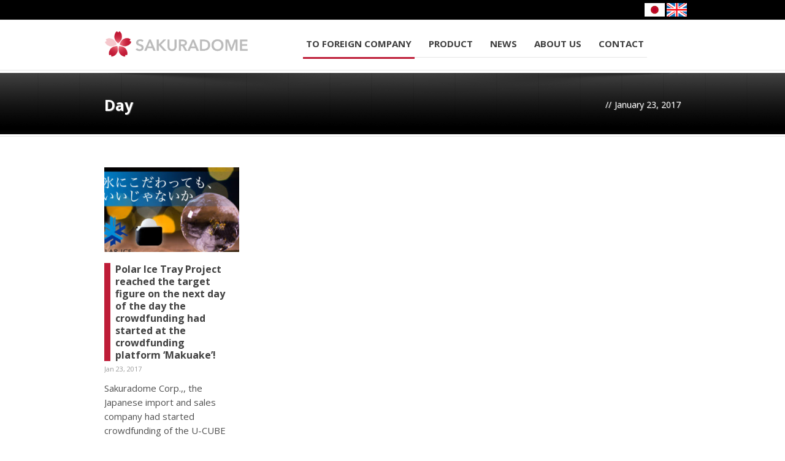

--- FILE ---
content_type: text/html; charset=UTF-8
request_url: http://sakuradome.com/2017/01/23/
body_size: 6309
content:
<!DOCTYPE html>
<!--[if lt IE 7]><html class="no-js lt-ie9 lt-ie8 lt-ie7" lang="en-US"> <![endif]-->
<!--[if IE 7]><html class="no-js lt-ie9 lt-ie8" lang="en-US"> <![endif]-->
<!--[if IE 8]><html class="no-js lt-ie9" lang="en-US"> <![endif]-->
<!--[if gt IE 8]><!--> <html class="no-js" lang="en-US"> <!--<![endif]-->
<head>

	<!-- Basic Page Needs
  ================================================== -->
	<meta charset="UTF-8" />
	<title>SAKURADOME CORP   &raquo; 2017 &raquo; January &raquo; 23</title>

	<!--[if lt IE 9]>
		<script src="http://html5shiv.googlecode.com/svn/trunk/html5.js"></script>
	<![endif]-->

	<!-- CSS
  ================================================== -->
				<meta name="viewport" content="width=device-width, user-scalable=no">
		
	<!--[if IE 7]>
		<link rel="stylesheet" href="http://sakuradome.com/wp-content/themes/maxima-v1-01/stylesheet/ie7-style.css" /> 
		<link rel="stylesheet" href="http://sakuradome.com/wp-content/themes/maxima-v1-01/stylesheet/font-awesome/font-awesome-ie7.min.css" /> 
	<![endif]-->	
	
	<link rel="shortcut icon" href="http://sakuradome.com/wp-content/uploads/54f46d3466c93.ico" type="image/x-icon" /><meta property="og:image" content="http://sakuradome.com/wp-content/uploads/トップサムネイルロゴ-400x200-150x150.jpg"/><link rel="alternate" type="application/rss+xml" title="SAKURADOME CORP &raquo; Feed" href="http://sakuradome.com/feed/" />
<link rel="alternate" type="application/rss+xml" title="SAKURADOME CORP &raquo; Comments Feed" href="http://sakuradome.com/comments/feed/" />
		<script type="text/javascript">
			window._wpemojiSettings = {"baseUrl":"https:\/\/s.w.org\/images\/core\/emoji\/72x72\/","ext":".png","source":{"concatemoji":"http:\/\/sakuradome.com\/wp-includes\/js\/wp-emoji-release.min.js?ver=4.5.32"}};
			!function(e,o,t){var a,n,r;function i(e){var t=o.createElement("script");t.src=e,t.type="text/javascript",o.getElementsByTagName("head")[0].appendChild(t)}for(r=Array("simple","flag","unicode8","diversity"),t.supports={everything:!0,everythingExceptFlag:!0},n=0;n<r.length;n++)t.supports[r[n]]=function(e){var t,a,n=o.createElement("canvas"),r=n.getContext&&n.getContext("2d"),i=String.fromCharCode;if(!r||!r.fillText)return!1;switch(r.textBaseline="top",r.font="600 32px Arial",e){case"flag":return r.fillText(i(55356,56806,55356,56826),0,0),3e3<n.toDataURL().length;case"diversity":return r.fillText(i(55356,57221),0,0),a=(t=r.getImageData(16,16,1,1).data)[0]+","+t[1]+","+t[2]+","+t[3],r.fillText(i(55356,57221,55356,57343),0,0),a!=(t=r.getImageData(16,16,1,1).data)[0]+","+t[1]+","+t[2]+","+t[3];case"simple":return r.fillText(i(55357,56835),0,0),0!==r.getImageData(16,16,1,1).data[0];case"unicode8":return r.fillText(i(55356,57135),0,0),0!==r.getImageData(16,16,1,1).data[0]}return!1}(r[n]),t.supports.everything=t.supports.everything&&t.supports[r[n]],"flag"!==r[n]&&(t.supports.everythingExceptFlag=t.supports.everythingExceptFlag&&t.supports[r[n]]);t.supports.everythingExceptFlag=t.supports.everythingExceptFlag&&!t.supports.flag,t.DOMReady=!1,t.readyCallback=function(){t.DOMReady=!0},t.supports.everything||(a=function(){t.readyCallback()},o.addEventListener?(o.addEventListener("DOMContentLoaded",a,!1),e.addEventListener("load",a,!1)):(e.attachEvent("onload",a),o.attachEvent("onreadystatechange",function(){"complete"===o.readyState&&t.readyCallback()})),(a=t.source||{}).concatemoji?i(a.concatemoji):a.wpemoji&&a.twemoji&&(i(a.twemoji),i(a.wpemoji)))}(window,document,window._wpemojiSettings);
		</script>
		<style type="text/css">
img.wp-smiley,
img.emoji {
	display: inline !important;
	border: none !important;
	box-shadow: none !important;
	height: 1em !important;
	width: 1em !important;
	margin: 0 .07em !important;
	vertical-align: -0.1em !important;
	background: none !important;
	padding: 0 !important;
}
</style>
<link rel='stylesheet' id='wordpress-language-css'  href='http://sakuradome.com/wp-content/plugins/wordpress-language/res/css/style.css?ver=1.2.1' type='text/css' media='all' />
<link rel='stylesheet' id='mxm-style-css'  href='http://sakuradome.com/wp-content/themes/maxima-v1-01/style.css?ver=4.5.32' type='text/css' media='all' />
<link rel='stylesheet' id='mxm-foundation-css'  href='http://sakuradome.com/wp-content/themes/maxima-v1-01/stylesheet/foundation-responsive.css?ver=4.5.32' type='text/css' media='all' />
<link rel='stylesheet' id='style-custom-css'  href='http://sakuradome.com/wp-content/themes/maxima-v1-01/style-custom.css?ver=4.5.32' type='text/css' media='all' />
<link rel='stylesheet' id='Google-Font-Droid+Serif-css'  href='http://fonts.googleapis.com/css?family=Droid+Serif%3An%2Ci%2Cb%2Cbi&#038;subset=latin&#038;ver=4.5.32' type='text/css' media='all' />
<link rel='stylesheet' id='Google-Font-Open+Sans-css'  href='http://fonts.googleapis.com/css?family=Open+Sans%3An%2Ci%2Cb%2Cbi&#038;subset=latin&#038;ver=4.5.32' type='text/css' media='all' />
<link rel='stylesheet' id='layerslider_css-css'  href='http://sakuradome.com/wp-content/plugins/LayerSlider/css/layerslider.css?ver=4.5.5' type='text/css' media='all' />
<link rel='stylesheet' id='contact-form-7-css'  href='http://sakuradome.com/wp-content/plugins/contact-form-7/includes/css/styles.css?ver=4.4.2' type='text/css' media='all' />
<link rel='stylesheet' id='superfish-css'  href='http://sakuradome.com/wp-content/themes/maxima-v1-01/stylesheet/superfish.css?ver=4.5.32' type='text/css' media='all' />
<link rel='stylesheet' id='fancybox-css'  href='http://sakuradome.com/wp-content/themes/maxima-v1-01/stylesheet/fancybox.css?ver=4.5.32' type='text/css' media='all' />
<link rel='stylesheet' id='fancybox-thumbs-css'  href='http://sakuradome.com/wp-content/themes/maxima-v1-01/stylesheet/jquery.fancybox-thumbs.css?ver=4.5.32' type='text/css' media='all' />
<link rel='stylesheet' id='font-awesome-css'  href='http://sakuradome.com/wp-content/plugins/js_composer/assets/lib/bower/font-awesome/css/font-awesome.min.css?ver=5.1.1' type='text/css' media='all' />
<link rel='stylesheet' id='flex-slider-css'  href='http://sakuradome.com/wp-content/themes/maxima-v1-01/stylesheet/flexslider.css?ver=4.5.32' type='text/css' media='all' />
<!--n2css--><script type='text/javascript' src='http://sakuradome.com/wp-content/plugins/jquery-updater/js/jquery-3.0.0.min.js?ver=3.0.0'></script>
<script type='text/javascript' src='http://sakuradome.com/wp-content/plugins/LayerSlider/js/layerslider.kreaturamedia.jquery.js?ver=4.5.5'></script>
<script type='text/javascript' src='http://sakuradome.com/wp-content/plugins/LayerSlider/js/jquery-easing-1.3.js?ver=1.3.0'></script>
<script type='text/javascript' src='http://sakuradome.com/wp-content/plugins/LayerSlider/js/jquerytransit.js?ver=0.9.9'></script>
<script type='text/javascript' src='http://sakuradome.com/wp-content/plugins/LayerSlider/js/layerslider.transitions.js?ver=4.5.5'></script>
<script type='text/javascript' src='http://sakuradome.com/wp-content/plugins/jquery-updater/js/jquery-migrate-3.0.0.min.js?ver=3.0.0'></script>
<script type='text/javascript' src='http://sakuradome.com/wp-content/themes/maxima-v1-01/javascript/jquery.fitvids.js?ver=1.0'></script>
<link rel='https://api.w.org/' href='http://sakuradome.com/wp-json/' />
<link rel="EditURI" type="application/rsd+xml" title="RSD" href="http://sakuradome.com/xmlrpc.php?rsd" />
<link rel="wlwmanifest" type="application/wlwmanifest+xml" href="http://sakuradome.com/wp-includes/wlwmanifest.xml" /> 
<meta name="generator" content="WordPress 4.5.32" />
	
<!--[if lt IE 9]>
<style type="text/css">
	div.shortcode-dropcap.circle,
	div.anythingSlider .anythingControls ul a, .flex-control-nav li a, 
	.nivo-controlNav a, ls-bottom-slidebuttons a{
		z-index: 1000;
		position: relative;
		behavior: url(http://sakuradome.com/wp-content/themes/maxima-v1-01/stylesheet/ie-fix/PIE.php);
	}

	ul.gdl-accordion li, ul.gdl-toggle-box li{ overflow: hidden; }
	
	.logo-wrapper{ overflow: hidden; width: 235px !important; }	
</style>
<![endif]-->
<meta name="generator" content="Powered by Visual Composer - drag and drop page builder for WordPress."/>
<!--[if lte IE 9]><link rel="stylesheet" type="text/css" href="http://sakuradome.com/wp-content/plugins/js_composer/assets/css/vc_lte_ie9.min.css" media="screen"><![endif]--><link rel="icon" href="http://sakuradome.com/wp-content/uploads/cropped--32x32.png" sizes="32x32" />
<link rel="icon" href="http://sakuradome.com/wp-content/uploads/cropped--192x192.png" sizes="192x192" />
<link rel="apple-touch-icon-precomposed" href="http://sakuradome.com/wp-content/uploads/cropped--180x180.png" />
<meta name="msapplication-TileImage" content="http://sakuradome.com/wp-content/uploads/cropped--270x270.png" />

<!-- BEGIN ExactMetrics v5.3.8 Universal Analytics - https://exactmetrics.com/ -->
<script>
(function(i,s,o,g,r,a,m){i['GoogleAnalyticsObject']=r;i[r]=i[r]||function(){
	(i[r].q=i[r].q||[]).push(arguments)},i[r].l=1*new Date();a=s.createElement(o),
	m=s.getElementsByTagName(o)[0];a.async=1;a.src=g;m.parentNode.insertBefore(a,m)
})(window,document,'script','https://www.google-analytics.com/analytics.js','ga');
  ga('create', 'UA-107836521-2', 'auto');
  ga('send', 'pageview');
</script>
<!-- END ExactMetrics Universal Analytics -->
<noscript><style type="text/css"> .wpb_animate_when_almost_visible { opacity: 1; }</style></noscript></head>
<body class="archive date wpb-js-composer js-comp-ver-5.1.1 vc_responsive elementor-default">
<div class="floating-nav-wrapper"><ul id="menu-%e8%8b%b1%e8%aa%9e" class="sf-menu"><li id="menu-item-65" class="menu-item menu-item-type-post_type menu-item-object-page menu-item-has-children menu-item-65"><a href="http://sakuradome.com/homepage/to_foreign_company/">TO FOREIGN COMPANY</a>
<ul class="sub-menu">
	<li id="menu-item-1257" class="menu-item menu-item-type-post_type menu-item-object-page menu-item-1257"><a href="http://sakuradome.com/homepage/to_foreign_company/what-is-the-japanese-market/">What is the “Japanese Market”?</a></li>
	<li id="menu-item-1259" class="menu-item menu-item-type-post_type menu-item-object-page menu-item-1259"><a href="http://sakuradome.com/homepage/to_foreign_company/entry-into-the-japanese-market/">Entry into the Japanese market</a></li>
	<li id="menu-item-1258" class="menu-item menu-item-type-post_type menu-item-object-page menu-item-1258"><a href="http://sakuradome.com/homepage/to_foreign_company/why-you-should-choose-sakuradome%ef%bc%9f/">Why you should choose “SAKURADOME”？</a></li>
	<li id="menu-item-1262" class="menu-item menu-item-type-post_type menu-item-object-page menu-item-1262"><a href="http://sakuradome.com/homepage/to_foreign_company/the-right-market/">The right market</a></li>
</ul>
</li>
<li id="menu-item-926" class="menu-item menu-item-type-post_type menu-item-object-page menu-item-926"><a href="http://sakuradome.com/homepage/product/">PRODUCT</a></li>
<li id="menu-item-929" class="menu-item menu-item-type-post_type menu-item-object-page menu-item-929"><a href="http://sakuradome.com/homepage/news/">NEWS</a></li>
<li id="menu-item-750" class="menu-item menu-item-type-post_type menu-item-object-page menu-item-750"><a href="http://sakuradome.com/homepage/about-us/">ABOUT US</a></li>
<li id="menu-item-41" class="menu-item menu-item-type-post_type menu-item-object-page menu-item-41"><a href="http://sakuradome.com/homepage/contact/">CONTACT</a></li>
</ul></div><div class="body-outer-wrapper">
	<div class="body-wrapper">
		<div class="header-outer-wrapper">
			<!-- top navigation -->
							<div class="top-navigation-wrapper boxed-style">
					<div class="top-navigation-container container">


<div class="selectlanguage" style="">
<a href="http://jp.sakuradome.com"><img src="http://sakuradome.com/images/lang/jp-off.png"></a>
<img src="http://sakuradome.com/images/lang/en-on.png">
</div>

						<div class="top-navigation-right"><div id="gdl-social-icon" class="social-wrapper gdl-retina"><div class="social-icon-wrapper"></div></div></div>						<div class="clear"></div>
					</div>
				</div> <!-- top navigation wrapper -->
						
			<div class="header-wrapper boxed-style">
				<div class="header-container container">
					<!-- Get Logo -->
					<div class="logo-wrapper">
						<a href="http://sakuradome.com"><img src="http://sakuradome.com/wp-content/uploads/さくらドームロゴ英語横-02.png" alt=""/></a>					</div>

					<!-- Navigation -->
					<div class="gdl-navigation-wrapper">
						<div class="responsive-menu-wrapper"><select id="menu-%e8%8b%b1%e8%aa%9e-1" class="menu dropdown-menu"><option value="" class="blank">&#8212; Main Menu &#8212;</option><option class="menu-item menu-item-type-post_type menu-item-object-page menu-item-has-children menu-item-65 menu-item-depth-0" value="http://sakuradome.com/homepage/to_foreign_company/">TO FOREIGN COMPANY</option>	<option class="menu-item menu-item-type-post_type menu-item-object-page menu-item-1257 menu-item-depth-1" value="http://sakuradome.com/homepage/to_foreign_company/what-is-the-japanese-market/">- What is the “Japanese Market”?</option>
	<option class="menu-item menu-item-type-post_type menu-item-object-page menu-item-1259 menu-item-depth-1" value="http://sakuradome.com/homepage/to_foreign_company/entry-into-the-japanese-market/">- Entry into the Japanese market</option>
	<option class="menu-item menu-item-type-post_type menu-item-object-page menu-item-1258 menu-item-depth-1" value="http://sakuradome.com/homepage/to_foreign_company/why-you-should-choose-sakuradome%ef%bc%9f/">- Why you should choose “SAKURADOME”？</option>
	<option class="menu-item menu-item-type-post_type menu-item-object-page menu-item-1262 menu-item-depth-1" value="http://sakuradome.com/homepage/to_foreign_company/the-right-market/">- The right market</option>

<option class="menu-item menu-item-type-post_type menu-item-object-page menu-item-926 menu-item-depth-0" value="http://sakuradome.com/homepage/product/">PRODUCT</option>
<option class="menu-item menu-item-type-post_type menu-item-object-page menu-item-929 menu-item-depth-0" value="http://sakuradome.com/homepage/news/">NEWS</option>
<option class="menu-item menu-item-type-post_type menu-item-object-page menu-item-750 menu-item-depth-0" value="http://sakuradome.com/homepage/about-us/">ABOUT US</option>
<option class="menu-item menu-item-type-post_type menu-item-object-page menu-item-41 menu-item-depth-0" value="http://sakuradome.com/homepage/contact/">CONTACT</option>
</select></div><div class="clear"></div><div class="navigation-wrapper sliding-bar"><div class="main-superfish-wrapper" id="main-superfish-wrapper" ><ul id="menu-%e8%8b%b1%e8%aa%9e-2" class="sf-menu"><li class="menu-item menu-item-type-post_type menu-item-object-page menu-item-has-children menu-item-65"><a href="http://sakuradome.com/homepage/to_foreign_company/">TO FOREIGN COMPANY</a>
<ul class="sub-menu">
	<li class="menu-item menu-item-type-post_type menu-item-object-page menu-item-1257"><a href="http://sakuradome.com/homepage/to_foreign_company/what-is-the-japanese-market/">What is the “Japanese Market”?</a></li>
	<li class="menu-item menu-item-type-post_type menu-item-object-page menu-item-1259"><a href="http://sakuradome.com/homepage/to_foreign_company/entry-into-the-japanese-market/">Entry into the Japanese market</a></li>
	<li class="menu-item menu-item-type-post_type menu-item-object-page menu-item-1258"><a href="http://sakuradome.com/homepage/to_foreign_company/why-you-should-choose-sakuradome%ef%bc%9f/">Why you should choose “SAKURADOME”？</a></li>
	<li class="menu-item menu-item-type-post_type menu-item-object-page menu-item-1262"><a href="http://sakuradome.com/homepage/to_foreign_company/the-right-market/">The right market</a></li>
</ul>
</li>
<li class="menu-item menu-item-type-post_type menu-item-object-page menu-item-926"><a href="http://sakuradome.com/homepage/product/">PRODUCT</a></li>
<li class="menu-item menu-item-type-post_type menu-item-object-page menu-item-929"><a href="http://sakuradome.com/homepage/news/">NEWS</a></li>
<li class="menu-item menu-item-type-post_type menu-item-object-page menu-item-750"><a href="http://sakuradome.com/homepage/about-us/">ABOUT US</a></li>
<li class="menu-item menu-item-type-post_type menu-item-object-page menu-item-41"><a href="http://sakuradome.com/homepage/contact/">CONTACT</a></li>
</ul><div class="clear"></div></div><div class="gdl-current-menu" ></div><div class="clear"></div></div>						<div class="clear"></div>
					</div>
					<div class="clear"></div>
				</div> <!-- header container -->
			</div> <!-- header wrapper -->
		</div> <!-- header outer wrapper -->
		<div class="page-header-wrapper gdl-container-color boxed-style gdl-border-x bottom"><div class="page-header-inner-wrapper "><div class="page-header-container container"><h1 class="page-header-title">Day</h1><div class="page-header-caption"><span class="head">//</span>January 23, 2017</div><div class="clear"></div></div><div class="page-title-top-shadow"></div><div class="page-title-bottom-shadow"></div></div></div>		<div class="content-outer-wrapper">
			<div class="content-wrapper container main ">		<div class="page-wrapper archive-page ">
		<div class="row gdl-page-row-wrapper"><div class="gdl-page-left mb0 twelve columns"><div class="row"><div class="gdl-page-item mb0 pb20 twelve columns"><div id="blog-item-holder" class="blog-item-holder"><div class="row"><div class="three columns gdl-blog-widget"><div class="blog-content-wrapper"><div class="blog-media-wrapper gdl-image"><a href="http://sakuradome.com/polar-ice-tray-project-reached-the-target-figure-on-the-next-day-of-the-day-the-crowdfunding-had-started-at-the-crowdfunding-platform-makuake/"><img src="http://sakuradome.com/wp-content/uploads/トップサムネイルロゴ-400x200-400x250.jpg" alt=""/></a></div><h2 class="blog-title"><a href="http://sakuradome.com/polar-ice-tray-project-reached-the-target-figure-on-the-next-day-of-the-day-the-crowdfunding-had-started-at-the-crowdfunding-platform-makuake/">Polar Ice Tray Project reached the target figure on the next day of the day the crowdfunding had started at the crowdfunding platform ‘Makuake’!</a></h2><div class="blog-info-wrapper"><div class="blog-date"><a href="http://sakuradome.com/2017/01/23/" >Jan 23, 2017</a></div><div class="blog-comment"><span class="blog-info-divider">|</span><span>Comments are Off</span></div><div class="clear"></div></div><div class="blog-content">Sakuradome Corp.,, the Japanese import and sales company had started crowdfunding of the U-CUBE Creative Ltd.’s ‘Polar Ice Tray’ Project at ‘Makuake’, one of the Japanese crowdfunding platform on January 20th, and on the very next day, 22th, reached the target figure. Polar Ice... </div></div></div><div class="clear"></div></div></div><div class="clear"></div></div><div class="clear"></div></div></div><div class="clear"></div></div>		<div class="clear"></div>
	</div> <!-- page wrapper -->
			</div> <!-- content wrapper -->
		</div> <!-- content outer wrapper -->

				
		
		<div class="footer-wrapper boxed-style">

		<!-- Get Footer Widget -->
							<div class="container footer-container">
				<div class="footer-widget-wrapper">
					<div class="row">
						<div class="eight columns gdl-footer-1 mb0"><div class="custom-sidebar widget_text" id="linkabletitlehtmlandphpwidget-2" ><h3 class="custom-sidebar-title"><a href="http://sakuradome.com/about-us/" style="text-decoration: underline !important;" title="ABOUT US">ABOUT US</a></h3>        <div class="textwidget"><p>We help you to introduce attractive products all over the world into the Japanese market.<br />
We design the most suitable sales strategy for your products.</p>
</div>        </div></div><div class="four columns gdl-footer-2 mb0"><div class="custom-sidebar widget_text" id="linkabletitlehtmlandphpwidget-3" ><h3 class="custom-sidebar-title"><a href="http://sakuradome.com/contact/" style="text-decoration: underline !important;" title="CONTACT INFO">CONTACT INFO</a></h3>        <div class="textwidget"><p>575-1-13 B1 Oginoura<br />
Itoshima-shi<br />
Fukuoka 819-1121<br />
Tel : +81-952-65-5644<br />
Fax : +81-952-43-7062</p>
</div>        </div></div>						<div class="clear"></div>
					</div> <!-- close row -->
					
					<!-- Get Copyright Text -->
																<div class="copyright-wrapper">
							<div class="copyright-border"></div>
							<div class="copyright-left">
								Copyright © 2012-2019 SAKURADOME CORP							</div>
						</div>
										
				</div>
			</div> 
		
		</div><!-- footer wrapper -->
	</div> <!-- body wrapper -->
</div> <!-- body outer wrapper -->
	
<!-- This website uses Linkable Title Html And Php Widget v1.2.6 Wordpress plugin developed by PepLamb (PepLamb.com) --><script type="text/javascript">jQuery(document).ready(function(){});</script>	<script>
		var getElementsByClassName=function(a,b,c){if(document.getElementsByClassName){getElementsByClassName=function(a,b,c){c=c||document;var d=c.getElementsByClassName(a),e=b?new RegExp("\\b"+b+"\\b","i"):null,f=[],g;for(var h=0,i=d.length;h<i;h+=1){g=d[h];if(!e||e.test(g.nodeName)){f.push(g)}}return f}}else if(document.evaluate){getElementsByClassName=function(a,b,c){b=b||"*";c=c||document;var d=a.split(" "),e="",f="http://www.w3.org/1999/xhtml",g=document.documentElement.namespaceURI===f?f:null,h=[],i,j;for(var k=0,l=d.length;k<l;k+=1){e+="[contains(concat(' ', @class, ' '), ' "+d[k]+" ')]"}try{i=document.evaluate(".//"+b+e,c,g,0,null)}catch(m){i=document.evaluate(".//"+b+e,c,null,0,null)}while(j=i.iterateNext()){h.push(j)}return h}}else{getElementsByClassName=function(a,b,c){b=b||"*";c=c||document;var d=a.split(" "),e=[],f=b==="*"&&c.all?c.all:c.getElementsByTagName(b),g,h=[],i;for(var j=0,k=d.length;j<k;j+=1){e.push(new RegExp("(^|\\s)"+d[j]+"(\\s|$)"))}for(var l=0,m=f.length;l<m;l+=1){g=f[l];i=false;for(var n=0,o=e.length;n<o;n+=1){i=e[n].test(g.className);if(!i){break}}if(i){h.push(g)}}return h}}return getElementsByClassName(a,b,c)},
			dropdowns = getElementsByClassName( 'dropdown-menu' );
		for ( i=0; i<dropdowns.length; i++ )
			dropdowns[i].onchange = function(){ if ( this.value != '' ) window.location.href = this.value; }
	</script>
	<script type='text/javascript' src='http://sakuradome.com/wp-content/plugins/contact-form-7/includes/js/jquery.form.min.js?ver=3.51.0-2014.06.20'></script>
<script type='text/javascript'>
/* <![CDATA[ */
var _wpcf7 = {"loaderUrl":"http:\/\/sakuradome.com\/wp-content\/plugins\/contact-form-7\/images\/ajax-loader.gif","recaptchaEmpty":"Please verify that you are not a robot.","sending":"Sending ..."};
/* ]]> */
</script>
<script type='text/javascript' src='http://sakuradome.com/wp-content/plugins/contact-form-7/includes/js/scripts.js?ver=4.4.2'></script>
<script type='text/javascript' src='http://sakuradome.com/wp-content/themes/maxima-v1-01/javascript/superfish.js?ver=1.0'></script>
<script type='text/javascript' src='http://sakuradome.com/wp-content/themes/maxima-v1-01/javascript/supersub.js?ver=1.0'></script>
<script type='text/javascript' src='http://sakuradome.com/wp-content/themes/maxima-v1-01/javascript/hoverIntent.js?ver=1.0'></script>
<script type='text/javascript' src='http://sakuradome.com/wp-content/themes/maxima-v1-01/javascript/jquery.easing.js?ver=1.0'></script>
<script type='text/javascript'>
/* <![CDATA[ */
var ATTR = {"enable":"enable","width":"80","height":"45"};
/* ]]> */
</script>
<script type='text/javascript' src='http://sakuradome.com/wp-content/themes/maxima-v1-01/javascript/jquery.fancybox.js?ver=1.0'></script>
<script type='text/javascript' src='http://sakuradome.com/wp-content/themes/maxima-v1-01/javascript/jquery.fancybox-media.js?ver=1.0'></script>
<script type='text/javascript' src='http://sakuradome.com/wp-content/themes/maxima-v1-01/javascript/jquery.fancybox-thumbs.js?ver=1.0'></script>
<script type='text/javascript' src='http://sakuradome.com/wp-content/themes/maxima-v1-01/javascript/gdl-scripts.js?ver=1.0'></script>
<script type='text/javascript'>
/* <![CDATA[ */
var FLEX = {"animation":"slide","pauseOnHover":"enable","controlNav":"disable","directionNav":"enable","animationSpeed":"600","slideshowSpeed":"12000","pauseOnAction":"disable","thumbnail_width":"75","thumbnail_height":"50","controlsContainer":".flexslider"};
/* ]]> */
</script>
<script type='text/javascript' src='http://sakuradome.com/wp-content/themes/maxima-v1-01/javascript/jquery.flexslider.js?ver=1.0'></script>
<script type='text/javascript' src='http://sakuradome.com/wp-includes/js/wp-embed.min.js?ver=4.5.32'></script>

</body>
</html>

--- FILE ---
content_type: text/css
request_url: http://sakuradome.com/wp-content/themes/maxima-v1-01/style-custom.css?ver=4.5.32
body_size: 4144
content:
.top-navigation-wrapper, .top-navigation-wrapper a{ color: #3f3f3f; } 
.top-navigation-wrapper{ background-color: #000000; } 
body .top-navigation-wrapper{ border-color: #ededed; } 
div.top-search-wrapper input[type="submit"]{ border-color: #3f3f3f; } 
div.top-search-wrapper input[type="text"]{ color: #ffffff; } 
div.top-search-wrapper input[type="text"]{ background-color: #be1d38; } 
div.floating-nav-wrapper{ background-color: #d1d1d1; } 
div.floating-nav-wrapper .sf-menu li a{ color: #606060; } 
div.floating-nav-wrapper .sf-menu li a:hover{ color: #898989; } 
div.floating-nav-wrapper .sf-menu li.current-menu-ancestor a, div.floating-nav-wrapper .sf-menu li.current-menu-item a, div.floating-nav-wrapper .sf-menu li.current-post-ancestor a{ color: #898989; } 
.sf-menu li a{ color: #3f3f3f; } 
.sf-menu li a:hover{ color: #be1d38; } 
.sf-menu li.current-menu-ancestor a, .sf-menu li.current-menu-item a, .sf-menu li.current-post-ancestor a{ color: #6d6d6d; } 
.gdl-current-menu{ background-color: #be1d38; } 
ul.sf-menu li li{ background-color: #3f3f3f; } 
ul.sf-menu li.sfHover ul li:first-child a{ border-top-color: #be1d38; } 
ul.sf-menu li li a, ul.sf-menu li.current-menu-item li a, ul.sf-menu li.current-menu-ancestor li a, ul.sf-menu li li.current-menu-item li a, ul.sf-menu li li.current-menu-ancestor li a, ul.sf-menu li.current-post-ancestor li a, div.floating-nav-wrapper ul.sf-menu li li a, div.floating-nav-wrapper ul.sf-menu li.current-menu-item li a, div.floating-nav-wrapper ul.sf-menu li.current-menu-ancestor li a, div.floating-nav-wrapper ul.sf-menu li li.current-menu-item li a,  div.floating-nav-wrapper ul.sf-menu li li.current-menu-ancestor li a, div.floating-nav-wrapper ul.sf-menu li.current-post-ancestor li a{ color: #ffffff; } 
ul.sf-menu li li a:hover, ul.sf-menu li li.current-menu-item li a:hover, .sf-menu li li.current-menu-ancestor li a:hover, div.floating-nav-wrapper ul.sf-menu li li a:hover, div.floating-nav-wrapper ul.sf-menu li li.current-menu-item li a:hover, div.floating-nav-wrapper .sf-menu li li.current-menu-ancestor li a:hover{ color: #ffffff; } 
ul.sf-menu li li.current-menu-item a, ul.sf-menu li li.current-menu-ancestor a, ul.sf-menu li li.current-menu-ancestor li.current-menu-item a, ul.sf-menu li li.current-post-ancestor adiv.floating-nav-wrapper ul.sf-menu li li.current-menu-item a, div.floating-nav-wrapper ul.sf-menu li li.current-menu-ancestor a, div.floating-nav-wrapper ul.sf-menu li li.current-menu-ancestor li.current-menu-item a, div.floating-nav-wrapper ul.sf-menu li li.current-post-ancestor a{ color: #f2f2f2; } 
div.header-wrapper{ background-color: #ffffff; } 
div.page-header-inner-wrapper{ background-color: #000000; } 
h1.page-header-title{ color: #ffffff; } 
div.page-header-caption{ color: #ffffff; } 
h3.gdl-header-title{ color: #111111; } 
h3.gdl-header-title{ border-color: #be1d38; } 
h1, h2, h3, h4, h5, h6{ color: #111111; } 
body{ color: #505050; } 
html{ background-color: #ffffff; } 
.container.main, .gdl-container-color{ background-color: #ffffff; } 
a{ color: #111111; } 
a:hover{ color: #be1d38; } 
::selection, ::-moz-selection{ color: #ffffff; } 
::selection, ::-moz-selection{ background-color: #3f3f3f; } 
.sidebar-wrapper a{ color: #595959; } 
.sidebar-wrapper a:hover{ color: #be1d38; } 
.custom-sidebar-title, .custom-sidebar-title a{ color: #222222; } 
div.gdl-sidebar-wrapper .sidebar-bottom-bar, div.sitemap-page .sidebar-bottom-bar{ border-color: #be1d38; } 
.sidebar-wrapper .recent-post-widget-info, .sidebar-wrapper #twitter_update_list{ color: #a5a5a5; } 
div.recent-port-widget .recent-port-widget-thumbnail, div.recent-post-widget .recent-post-widget-thumbnail, div.custom-sidebar .flickr_badge_image{ background-color: #eeeeee; } 
.tagcloud a, .tagcloud a:hover{ color: #ffffff; } 
.tagcloud a{ background-color: #be1d38; } 
div.footer-twitter-wrapper{ background-color: #be1d38; } 
div.footer-twitter-wrapper, div.footer-twitter-wrapper a{ color: #ffffff; } 
div.footer-stunning-content{ background-color: #ffffff; } 
div.footer-stunning-wrapper .footer-stunning-title{ color: #0a0a0a; } 
div.footer-stunning-wrapper .footer-stunning-caption{ color: #707070; } 
.footer-wrapper a{ color: #999999; } 
.footer-wrapper a:hover{ color: #bfbfbf; } 
.footer-wrapper .custom-sidebar-title, .footer-wrapper .custom-sidebar-title a{ color: #bfbfbf; } 
.footer-wrapper, .footer-wrapper table th{ color: #999999; } 
.footer-wrapper .recent-post-widget-info, .footer-wrapper #twitter_update_list{ color: #999999; } 
div.footer-wrapper{ background-color: #1f1f1f; } 
div.footer-wrapper *{ border-color: #999999; } 
div.footer-wrapper div.contact-form-wrapper input[type="text"], div.footer-wrapper div.contact-form-wrapper input[type="password"], div.footer-wrapper div.contact-form-wrapper textarea, div.footer-wrapper div.custom-sidebar #search-text input[type="text"]{ color: #848484; } 
div.footer-wrapper div.contact-form-wrapper input[type="text"], div.footer-wrapper div.contact-form-wrapper input[type="password"], div.footer-wrapper div.contact-form-wrapper textarea, div.footer-wrapper div.custom-sidebar #search-text input[type="text"]{ background-color: #ffffff; } 
div.footer-wrapper div.contact-form-wrapper input[type="text"], div.footer-wrapper div.contact-form-wrapper input[type="password"], div.footer-wrapper div.contact-form-wrapper textarea, div.footer-wrapper div.custom-sidebar #search-text input[type="text"]{ border-color: #e5e5e5; } 
.footer-wrapper .contact-form-wrapper button{ color: #ffffff; } 
.footer-wrapper .contact-form-wrapper button{ background-color: #565656; } 
div.footer-wrapper .personnal-widget-item .personnal-widget-info{ color: #515151; } 
div.footer-wrapper .tagcloud a, div.footer-wrapper .tagcloud a:hover{ color: #5a5a5a; } 
div.footer-wrapper .tagcloud a{ background-color: #eaeaea; } 
div.footer-wrapper div.recent-port-widget .recent-port-widget-thumbnail, div.footer-wrapper div.recent-post-widget .recent-post-widget-thumbnail,div.footer-wrapper .custom-sidebar .flickr_badge_image{ background-color: #e0e0e0; } 
div.footer-wrapper .copyright-border{ border-top-color: #3f3f3f; } 
div.footer-wrapper .copyright-border{ border-bottom-color: #525252; } 
.copyright-wrapper{ color: #999999; } 
div.copyright-scroll-top{ background-color: #0f0f0f; } 
div.gdl-top-slider{ background-color: #f2f2f2; } 
div.gdl-top-slider-wrapper{ border-color: #e8e8e8; } 
.ls-maxima .ls-nav-prev, .ls-maxima .ls-nav-next,div.gdl-top-slider .flex-direction-nav li .flex-prev, div.gdl-top-slider .flex-direction-nav li .flex-next,div.gdl-top-slider .nivo-directionNav a.nivo-prevNav, div.gdl-top-slider .nivo-directionNav a.nivo-nextNav{ background-color: #ffffff; } 
.ls-maxima .ls-nav-prev:hover, .ls-maxima .ls-nav-next:hover, div.gdl-top-slider .flex-direction-nav li .flex-prev:hover, div.gdl-top-slider .flex-direction-nav li .flex-next:hover, div.gdl-top-slider .nivo-directionNav a.nivo-prevNav:hover, div.gdl-top-slider .nivo-directionNav a.nivo-nextNav:hover{ background-color: #f2f2f2; } 
h2.gdl-slider-title{ color: #be1d38; } 
h2.gdl-slider-title{ background-color: #ffffff; } 
div.gdl-slider-inner-caption{ color: #ffffff; } 
div.gdl-slider-inner-caption{ background: #000000; } 
div.gdl-slider-caption{ border-color: #be1d38; } 
.ls-maxima .ls-bottom-slidebuttons a, .flex-control-nav li a, .nivo-controlNav a, div.anythingSlider .anythingControls ul a{ background-color: #ffffff; } 
.ls-maxima .ls-bottom-slidebuttons a.ls-nav-active, .ls-maxima .ls-bottom-slidebuttons a:hover.flex-control-nav li a:hover, .flex-control-nav li a.flex-active, .nivo-controlNav a:hover, .nivo-controlNav a.active, div.anythingSlider .anythingControls ul a.cur, div.anythingSlider .anythingControls ul a:hover { background: #bbbbbb; } 
.flex-carousel.carousel-included{ background-color: #000000; } 
h1.stunning-text-title{ color: #be1d38; } 
.stunning-text-caption{ color: #7a7a7a; } 
.stunning-text-inner-wrapper{ background-color: #efefef; } 
h2.blog-title a, h1.blog-title a, div.portfolio-item .page-item-title a{ color: #424242; } 
h2.blog-title a:hover, h1.blog-title a:hover, div.portfolio-item .page-item-title a:hover{ color: #9c9c9c; } 
div.blog-info-wrapper, div.blog-info-wrapper a, div.gdl-blog-full .blog-comment, div.gdl-blog-full .blog-comment a, div.gdl-blog-medium .blog-tag, div.gdl-blog-medium .blog-tag a{ color: #9b9b9b; } 
div.gdl-blog-full .blog-info-wrapper, div.gdl-blog-medium .blog-info-wrapper{ background-color: #f9f9f9; } 
div.gdl-blog-full .blog-info-wrapper, div.gdl-blog-medium .blog-info-wrapper{ border-top-color: #be1d38; } 
div.gdl-blog-widget div.blog-info-wrapper, div.gdl-blog-widget div.blog-info-wrapper a{ color: #9b9b9b; } 
.about-author-wrapper{ background-color: #f5f5f5; } 
div.gdl-pagination a{ background-color: #f5f5f5; } 
div.gdl-pagination a{ color: #7b7b7b; } 
div.gdl-pagination a:hover{ background-color: #be1d38; } 
div.gdl-pagination a:hover{ color: #ffffff; } 
div.gdl-pagination span{ background-color: #be1d38; } 
div.gdl-pagination span{ color: #ffffff; } 
div.portfolio-media-wrapper span.portfolio-thumbnail-image-hover{ background-color: #000000; } 
.portfolio-item .portfolio-title a{ color: #2d2d2d; } 
.portfolio-item .portfolio-tag a, .portfolio-item .portfolio-tag{ color: #aaaaaa; } 
.portfolio-item .port-bottom-border{ background-color: #e0ddde; } 
.portfolio-item:hover .portfolio-context .portfolio-tag, .portfolio-item:hover .portfolio-context, .portfolio-item:hover .portfolio-context a{ color: #be1d38; } 
ul.portfolio-item-filter li a{ color: #111111; } 
div.portfolio-filter-wrapper div.port-current-bar{ border-color: #be1d38; } 
div.single-portfolio .port-info{ color: #7a7a7a; } 
div.single-portfolio .port-info .head{ color: #404040; } 
div.portfolio-carousel-wrapper .port-nav, div.portfolio-carousel-description .port-nav, div.single-portfolio .port-nav a, div.blog-carousel-wrapper .blog-nav, div.gdl-carousel-testimonial .testimonial-navigation a{ background-color: #f6f6f6; } 
div.price-item-inner-wrapper{ background-color: #f9f9f9; } 
div.price-item .price-title-wrapper{ color: #ffffff; } 
div.price-item .price-title-wrapper{ background-color: #454545; } 
div.price-item .price-tag{ color: #ffffff; } 
div.price-item .price-tag{ background-color: #838383; } 
div.best-price .price-tag{ color: #ffffff; } 
div.best-price .price-tag{ background-color: #be1d38; } 
div.price-item{ color: #5e5e5e; } 
div.price-button-wrapper .gdl-button{ background-color: #be1d38; } 
div.price-button-wrapper .gdl-button{ color: #ffffff; } 
div.personnal-item{ background-color: #f9f9f9; } 
div.personnal-item .personnal-position{ color: #9d9d9d; } 
div.personnal-item .personnal-title{ color: #353535; } 
div.personnal-item .personnal-content{ color: #838383; } 
div.personnal-widget-item .personnal-widget-info{ color: #4a4a4a; } 
ul.gdl-accordion li .accordion-title, ul.gdl-toggle-box li .toggle-box-title{ color: #363636; } 
ul.gdl-accordion li, ul.gdl-toggle-box li{ background-color: #ffffff; } 
ul.gdl-accordion li, ul.gdl-toggle-box li, div.gdl-carousel-testimonial .testimonial-content{ border-color: #f5f5f5; } 
blockquote{ color: #ababab; } 
body blockquote{ border-color: #cfcfcf; } 
a.gdl-button, body button, input[type="submit"], input[type="reset"], input[type="button"]{ background-color: #363636; } 
a.gdl-button, body button, input[type="submit"], input[type="reset"], input[type="button"]{ color: #ffffff; } 
h2.column-service-title{ color: #111111; } 
body *{ border-color: #e6e6e6; } 
.scroll-top{ color: #919191; } 
div.progress-bar-wrapper .progress-bar{ background-color: #be1d38; } 
div.progress-bar-wrapper{ background-color: #f0f0f0; } 
div.progress-bar-wrapper{ color: #ffffff; } 
table, table tr, table tr td, table tr th{ border-color: #e5e5e5; } 
table th{ color: #666666; } 
table th{ background-color: #fdfdfd; } 
div.gdl-tab ul.gdl-tab-content, div.gdl-tab ul.gdl-tab-title a.active{ background-color: #ffffff; } 
div.gdl-tab ul.gdl-tab-content{ color: #707070; } 
div.gdl-tab ul.gdl-tab-title a.active{ color: #575757; } 
div.gdl-tab ul.gdl-tab-title li a.active{ border-top-color: #be1d38; } 
div.gdl-tab ul.gdl-tab-title a{ color: #959595; } 
div.gdl-tab ul.gdl-tab-title a{ background-color: #fafafa; } 
div.gdl-carousel-testimonial .testimonial-content{ color: #9d9d9d; } 
div.gdl-carousel-testimonial .testimonial-info{ color: #656565; } 
div.gdl-carousel-testimonial .testimonial-content{ background-color: #ffffff; } 
div.gdl-static-testimonial .testimonial-item{ color: #afafaf; } 
div.gdl-static-testimonial .testimonial-item{ border-color: #efefef; } 
div.gdl-static-testimonial .testimonial-info{ color: #848484; } 
.logo-wrapper a{ max-width: 235px; } 
.logo-wrapper{ padding-top: 18px; padding-bottom: 15px; } 
div#main-superfish-wrapper{ padding-top: 10px; } 
h1.gdl-header-title{ font-size: 24px; } 
body{ font-size: 15px; } 
h3.custom-sidebar-title{ font-size: 20px; } 
h1{ font-size: 30px; } 
h2{ font-size: 25px; } 
h3{ font-size: 20px; } 
h4{ font-size: 18px; } 
h5{ font-size: 16px; } 
h6{ font-size: 15px; } 
body{ font-family: "Open Sans"; } 
h1, h2, h3, h4, h5, h6, div.price-item .price-title, div.price-item .price-tag { font-family: "Open Sans"; } 
.gdl-slider-title{ font-family: "Open Sans"; } 
h1.stunning-text-title{ font-family: "Open Sans"; } 
div.navigation-wrapper{ font-family: "Open Sans"; } 
.blog-info-wrapper i{ color: #6e6e6e; }
div.personnal-widget-prev{ background-image: url(http://sakuradome.com/wp-content/themes/maxima-v1-01/images/icon/dark/personnal-widget-left.png); } 
div.personnal-widget-next{ background-image: url(http://sakuradome.com/wp-content/themes/maxima-v1-01/images/icon/dark/personnal-widget-right.png); } 
div.gdl-search-button, div.custom-sidebar #searchsubmit{ background: url(http://sakuradome.com/wp-content/themes/maxima-v1-01/images/icon/dark/search-button.png) no-repeat center; } 
div.top-search-wrapper input[type='submit']{ background: url(http://sakuradome.com/wp-content/themes/maxima-v1-01/images/icon/dark/top-search.png) no-repeat left center;; } 
div.custom-sidebar ul li{ background: url(http://sakuradome.com/wp-content/themes/maxima-v1-01/images/icon/dark/li-arrow.png) no-repeat 0px center; } 
ul.gdl-accordion li, ul.gdl-toggle-box li, div.gdl-carousel-testimonial .testimonial-content{ background-image: url(http://sakuradome.com/wp-content/themes/maxima-v1-01/images/icon/dark/accordion-background.png); } 
li.active span.accordion-icon, li.active span.toggle-box-icon{ background-image: url(http://sakuradome.com/wp-content/themes/maxima-v1-01/images/icon/dark/accordion-title-active.png); } 
span.accordion-icon, span.toggle-box-icon{ background-image: url(http://sakuradome.com/wp-content/themes/maxima-v1-01/images/icon/dark/accordion-title.png); } 
div.gdl-carousel-testimonial .testimonial-icon{ background-image: url(http://sakuradome.com/wp-content/themes/maxima-v1-01/images/icon/dark/testimonial-quote.png); } 
div.blog-carousel-wrapper .blog-nav.left, div.portfolio-carousel-wrapper .port-nav.left, div.portfolio-carousel-description .port-nav.left, .testimonial-navigation .testimonial-prev, div.single-portfolio .port-prev-nav a{ background-image: url(http://sakuradome.com/wp-content/themes/maxima-v1-01/images/icon/dark/nav-left.png); } 
div.blog-carousel-wrapper .blog-nav.right, div.portfolio-carousel-wrapper .port-nav.right, div.portfolio-carousel-description .port-nav.right, .testimonial-navigation .testimonial-next, div.single-portfolio .port-next-nav a{ background-image: url(http://sakuradome.com/wp-content/themes/maxima-v1-01/images/icon/dark/nav-right.png); } 
@media only screen and (min--moz-device-pixel-ratio: 2), only screen and (-o-min-device-pixel-ratio: 2/1),
only screen and (-webkit-min-device-pixel-ratio: 2), only screen and (min-device-pixel-ratio: 2) {
div.top-search-wrapper input[type='submit']{ background: url(http://sakuradome.com/wp-content/themes/maxima-v1-01/images/icon/dark/top-search@2x.png) no-repeat left center;; } 
li.active span.accordion-icon, li.active span.toggle-box-icon{ background-image: url(http://sakuradome.com/wp-content/themes/maxima-v1-01/images/icon/dark/accordion-title-active@2x.png); } 
span.accordion-icon, span.toggle-box-icon{ background-image: url(http://sakuradome.com/wp-content/themes/maxima-v1-01/images/icon/dark/accordion-title@2x.png); } 
div.gdl-carousel-testimonial .testimonial-icon{ background-image: url(http://sakuradome.com/wp-content/themes/maxima-v1-01/images/icon/dark/testimonial-quote@2x.png); } 
div.blog-carousel-wrapper .blog-nav.left, div.portfolio-carousel-wrapper .port-nav.left, div.portfolio-carousel-description .port-nav.left, .testimonial-navigation .testimonial-prev, div.single-portfolio .port-prev-nav a{ background-image: url(http://sakuradome.com/wp-content/themes/maxima-v1-01/images/icon/dark/nav-left@2x.png); } 
div.blog-carousel-wrapper .blog-nav.right, div.portfolio-carousel-wrapper .port-nav.right, div.portfolio-carousel-description .port-nav.right, .testimonial-navigation .testimonial-next, div.single-portfolio .port-next-nav a{ background-image: url(http://sakuradome.com/wp-content/themes/maxima-v1-01/images/icon/dark/nav-right@2x.png); } 
}
div.footer-wrapper div.custom-sidebar ul li{ background: url(http://sakuradome.com/wp-content/themes/maxima-v1-01/images/icon/light/li-arrow.png) no-repeat 0px center; } 
div.footer-wrapper div.custom-sidebar #searchsubmit{ background: url(http://sakuradome.com/wp-content/themes/maxima-v1-01/images/icon/light/search-button.png) no-repeat center; } 
div.footer-wrapper div.personnal-widget-prev{ background-image: url(http://sakuradome.com/wp-content/themes/maxima-v1-01/images/icon/light/personnal-widget-left.png); } 
div.footer-wrapper div.personnal-widget-next{ background-image: url(http://sakuradome.com/wp-content/themes/maxima-v1-01/images/icon/light/personnal-widget-right.png); } 
div.footer-gallery-nav-left{ background-image: url(http://sakuradome.com/wp-content/themes/maxima-v1-01/images/icon/light/nav-left.png); } 
div.footer-gallery-nav-right{ background-image: url(http://sakuradome.com/wp-content/themes/maxima-v1-01/images/icon/light/nav-right.png); } 
div.gdl-twitter-navigation a.prev{ background-image: url(http://sakuradome.com/wp-content/themes/maxima-v1-01/images/icon/light/nav-left.png); } 
div.gdl-twitter-navigation a.next{ background-image: url(http://sakuradome.com/wp-content/themes/maxima-v1-01/images/icon/light/nav-right.png); } 
@media only screen and (min--moz-device-pixel-ratio: 2), only screen and (-o-min-device-pixel-ratio: 2/1),
only screen and (-webkit-min-device-pixel-ratio: 2), only screen and (min-device-pixel-ratio: 2) {
div.gdl-twitter-navigation a.prev{ background-image: url(http://sakuradome.com/wp-content/themes/maxima-v1-01/images/icon/light/nav-left@2x.png); } 
div.gdl-twitter-navigation a.next{ background-image: url(http://sakuradome.com/wp-content/themes/maxima-v1-01/images/icon/light/nav-right@2x.png); } 
}
.flex-carousel .flex-direction-nav li a.flex-prev{ background: url(http://sakuradome.com/wp-content/themes/maxima-v1-01/images/icon/dark/carousel-nav-left.png) no-repeat; } 
.flex-carousel .flex-direction-nav li a.flex-next{ background: url(http://sakuradome.com/wp-content/themes/maxima-v1-01/images/icon/dark/carousel-nav-right.png) no-repeat; } 
.page-header-title, .page-header-caption, .footer-twitter-wrapper i{
text-shadow: 1px 1px #4d4d4d;
}
div.page-header-caption{ font-weight: normal; }
div.contact-form-wrapper input[type="text"], div.contact-form-wrapper input[type="password"], div.contact-form-wrapper textarea, div.sidebar-wrapper #search-text input[type="text"], div.sidebar-wrapper .contact-widget input, div.custom-sidebar .contact-widget textarea, div.comment-wrapper input[type="text"], div.comment-wrapper input[type="password"], div.comment-wrapper textarea{ color: #888888; background-color: #ffffff; border-color: #e3e3e3; -webkit-box-shadow: #ececec 0px 1px 4px inset, #f7f7f7 -5px -5px 0px 0px, #f7f7f7 5px 5px 0px 0px, #f7f7f7 5px 0px 0px 0px, #f7f7f7 0px 5px 0px 0px, #f7f7f7 5px -5px 0px 0px, #f7f7f7 -5px 5px 0px 0px ; box-shadow: #ececec 0px 1px 4px inset, #f7f7f7 -5px -5px 0px 0px, #f7f7f7 5px 5px 0px 0px, #f7f7f7 5px 0px 0px 0px, #f7f7f7 0px 5px 0px 0px, #f7f7f7 5px -5px 0px 0px, #f7f7f7 -5px 5px 0px 0px ; } 
div.aligncenter { width:100%; margin:0 auto; }
div.w20per { width:14%; float:left; margin-left:3%; margin-right:3%; display:inline; }
.market-logo { width:100%; text-align:center; margin-bottom:45px; }
a.gdl-button, body button, input[type="submit"], input[type="reset"], input[type="button"] { background:none; background-color:#868686; }
a:hover.gdl-button,  body button :hover, input[type="submit"] :hover, input[type="reset"] :hover, input[type="button"] :hover { background:none; background-color:#be1d38 !important; border:1px solid red !important }
a button:hover { border-color:#be1d38}
div.gdl-current-menu { height:3px; }
h3.gdl-header-title { font-weight:bolder; border-bottom:4px solid #be1d38; }

div.gdl-divider-wrapper .gdl-divider { border-bottom-width:3px; border-color:#868686; }
ul.portfolio-item-filter li a {  }
div.top-search-wrapper input[type='submit']　{ background-color:#be1d38 !important;}
a:hover.gdl-button, body button, input[type="submit"], input[type="reset"], input[type="button"] {
background-color:#be1d38 !important; border:1px solid #be1d38 }
div.floating-nav-wrapper ul.sf-menu,div.floating-nav-wrapper { background-color:#3f3f3f; }
div.floating-nav-wrapper .sf-menu li a { color:#FFF; }
div.responsive-menu-wrapper select { border-width:3px; }
option,select { border-width:2px; }
div.column-service-wrapper .column-service-title, ul.portfolio-item-filter li a, .footer-wrapper .custom-sidebar-title, .footer-wrapper .custom-sidebar-title a { font-weight:bolder; }

h3 .gdl-sidebar-wrapper .custom-sidebar-title, h3 .gdl-sidebar-wrapper .custom-sidebar-title,div.custom-sidebar-title-wrapper .custom-sidebar-title,div.custom-sidebar-title-wrapper .custom-sidebar-title { font-weight:bolder }
.gdl-button, button, input[type="submit"], input[type="reset"], input[type="button"] { border:none; background-color:#f3f3f3; }
.gdl-button :hover, button, input[type="submit"] :hover, input[type="reset"] :hover, input[type="button"]:hover { border:none; background-color:#be1d38; }
a .gdl-button, body button, input[type="submit"], input[type="reset"], input[type="button"] {
background-color:#3f3f3f !important }
.gdl-button :hover, body button :hover, input[type="submit"]:hover ,input[type="reset"] :hover, input[type="button"]:hover {
background-color:#be1d38 !important }
div.wpcf7-validation-errors { border:3px solid #be1d38 !important }
div.navigation-wrapper.sliding-bar #main-superfish-wrapper { margin-top:16px; }
div.single-portfolio .gdl-related-portfolio { display:none; }
h3.gdl-header-title { font-weight:bolder;  }

/* CANCELLED by DS
div.page-header-inner-wrapper { background:url(http://4254e15500e4efac.lolipop.jp/jp.sakuradome/wp-content/uploads/headertitlebg.jpg) 0 0 repeat-x; }
div.page-header-inner-wrapper { background-image:none; }
*/

/*****added by DS*****/

/*delete comment link*/
div.blog-comment {display:none}
/*top blog list un-force uppercase*/
div.gdl-blog-widget .blog-title{text-transform: none; } 
/*top blog list marginbottom*/
div.gdl-blog-widget {margin-bottom:0;} 
/*content header blod*/
h1.page-header-title {font-weight:bold}
/*undo text-transform*/
* {text-transform: none !important;}
/*sub menu hover*/
ul.sub-menu li a:hover {background:#BE1D38 !important;}
/*blog listing head design*/
h2.blog-title {font-weight:bold; border-left:10px solid #BE1D38; padding-left:8px}
div.blog-content-wrapper {margin-bottom:30px; border-bottom:1px solid #EEE}
/*footer header link hover*/
h3.custom-sidebar-title a:hover {color:#BE1D38}
/*language icons*/
div.selectlanguage {text-align:right; padding-top:5px;}
div.selectlanguage a:hover img {filter: alpha(opacity=75); -moz-opacity:0.75; opacity:0.75;}
div.top-navigation-wrapper {height:32px}
div.port-nav-wrapper a.view-all-projects i{ color: #dddddd; }
div.blog-comment{ display: none; }
div.blog-author{ display: none; }
div.stunning-text-wrapper .stunning-text-button-mobile, 
div.stunning-text-wrapper .stunning-text-button-wrapper{ 
background: #f16337; 
}
.gdl-button, button, input[type="submit"], input[type="reset"], input[type="button"]{ 
border-color: #2b2b2b;
}
div.price-button-wrapper .gdl-button{ 
border-color: #98172d;
}
html{ background-color: #ffffff; }
div.container.main{ background: transparent !important; }
div.gdl-top-slider-wrapper.container-slider{ max-width: 1000px; border-bottom: 0px; }
div.gdl-top-slider-wrapper.container-slider .gdl-slider-wrapper{ margin: 0px 30px; }
@media only screen and (max-width: 767px) {
div.gdl-top-slider-wrapper.container-slider{ max-width: 460px; }
}
div.page-header-wrapper{ padding-top: 4px; padding-bottom: 3px; border-style: solid; border-top-width: 1px; border-bottom-width: 1px; }


--- FILE ---
content_type: text/css
request_url: http://sakuradome.com/wp-content/themes/maxima-v1-01/stylesheet/superfish.css?ver=4.5.32
body_size: 650
content:
#main-superfish-wrapper{ padding-bottom: 10px; }
div.navigation-wrapper.sliding-bar #main-superfish-wrapper{ border-bottom-width: 1px; border-bottom-style: solid; }

ul.sf-menu, .sf-menu * { margin: 0; padding: 0; list-style: none; }
ul.sf-menu { line-height: 1; }
ul.sf-menu li{ padding: 0px 9px; float: left; position: relative; }
ul.sf-menu li:first-child{ padding-left: 0px; }
ul.sf-menu li:last-child{ padding-right: 0px; }
ul.sf-menu li:hover { visibility: inherit; } /* fixes IE7 'sticky bug' */
ul.sf-menu li a { padding: 0px 5px; line-height: 24px; text-decoration:none; display: block; position: relative; }

/*--- sub menu ---*/
ul.sf-menu li:hover ul,
ul.sf-menu li.sfHover ul { left: 0; z-index: 101; top: 22px; padding-top: 43px; }
ul.sf-menu li.sfHover ul li:first-child a{ border-top-width: 3px; padding-top: 11px; }
ul.sf-menu li.sfHover ul li:last-child a{ padding-bottom: 11px; }
ul.sf-menu li.sfHover ul li:last-child{
	-webkit-border-radius: 0px 0px 5px 5px; 
	-moz-border-radius: 0px 0px 5px 5px; 
	border-radius: 0px 0px 5px 5px; }
ul.sf-menu li.sfHover ul ul{ padding-top: 0; }

ul.sf-menu ul { text-align: left; width: 11em; }
ul.sf-menu ul { position: absolute; top: -999em; width: 10em; }/* left offset of submenus need to match (see below) */
ul.sf-menu ul li { width: 100%; padding: 0px 0px; }

ul.sf-menu li:hover li ul,
ul.sf-menu li.sfHover li ul,
ul.sf-menu li li:hover li ul,
ul.sf-menu li li.sfHover li ul{ top: -999em; }

ul.sf-menu li li:hover ul,
ul.sf-menu li li.sfHover ul,
ul.sf-menu li li li:hover ul,
ul.sf-menu li li li.sfHover ul { left: 10em; top: -1px; margin-left: 1px; } /* match ul width */

ul.sf-menu li li:last-child{ border: 0px; }
ul.sf-menu li li a{ line-height: auto; height: auto; padding: 0px 15px; background: none !important; }
ul.sf-menu ul li a{ padding: 4px 15px; border-style: solid;
	border-width: 0px; border-top-width: 0px;  }


--- FILE ---
content_type: text/plain
request_url: https://www.google-analytics.com/j/collect?v=1&_v=j102&a=1396169654&t=pageview&_s=1&dl=http%3A%2F%2Fsakuradome.com%2F2017%2F01%2F23%2F&ul=en-us%40posix&dt=SAKURADOME%20CORP%20%C2%BB%202017%20%C2%BB%20January%20%C2%BB%2023&sr=1280x720&vp=1280x720&_u=IEBAAEABAAAAACAAI~&jid=1562118621&gjid=1075895964&cid=1635047020.1769122411&tid=UA-107836521-2&_gid=1765200814.1769122411&_r=1&_slc=1&z=679577325
body_size: -450
content:
2,cG-RCD7QNWR0D